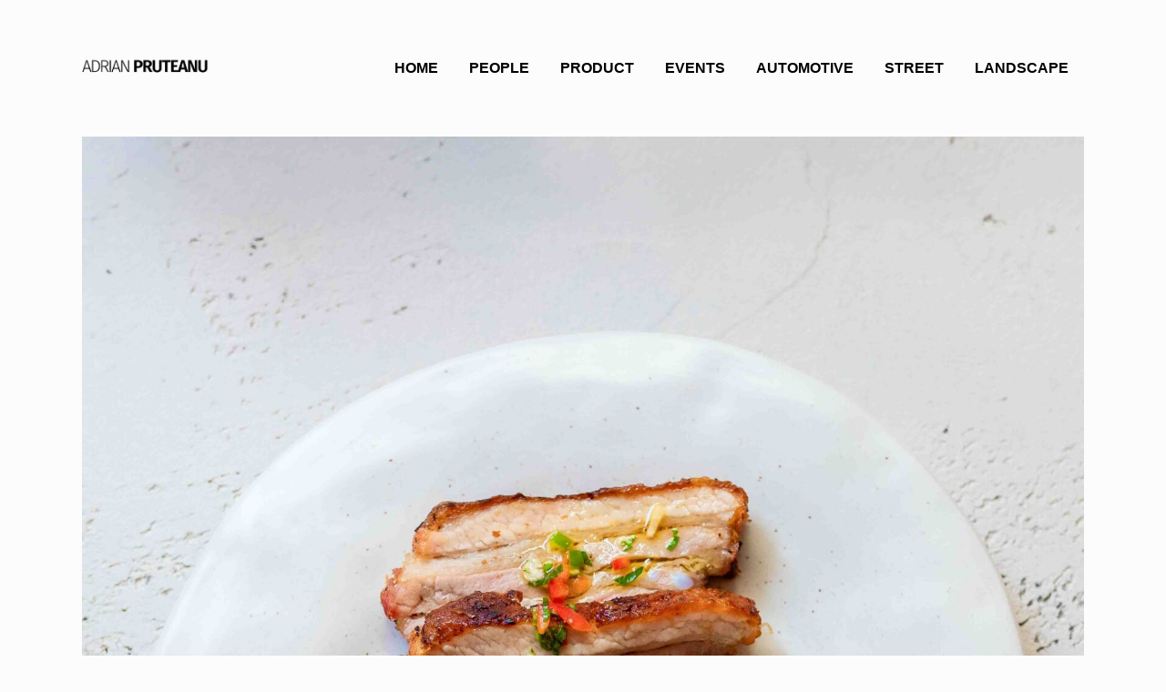

--- FILE ---
content_type: text/html; charset=UTF-8
request_url: https://adrianpruteanu.ro/portfolio-category/detalii/
body_size: 10104
content:
<!DOCTYPE html>
<html lang="en-US">
<head>
	<meta charset="UTF-8" />
	
				<meta name="viewport" content="width=device-width,initial-scale=1,user-scalable=no">
		
	<link rel="profile" href="http://gmpg.org/xfn/11" />
	<link rel="pingback" href="https://adrianpruteanu.ro/xmlrpc.php" />

	<title>Adrian Pruteanu | </title>
<meta name='robots' content='noindex, nofollow' />
<link rel="alternate" type="application/rss+xml" title="Adrian Pruteanu &raquo; Feed" href="https://adrianpruteanu.ro/feed/" />
<link rel="alternate" type="application/rss+xml" title="Adrian Pruteanu &raquo; Comments Feed" href="https://adrianpruteanu.ro/comments/feed/" />
<link rel="alternate" type="application/rss+xml" title="Adrian Pruteanu &raquo; Detalii Portfolio Category Feed" href="https://adrianpruteanu.ro/portfolio-category/detalii/feed/" />
<script type="text/javascript">
/* <![CDATA[ */
window._wpemojiSettings = {"baseUrl":"https:\/\/s.w.org\/images\/core\/emoji\/15.0.3\/72x72\/","ext":".png","svgUrl":"https:\/\/s.w.org\/images\/core\/emoji\/15.0.3\/svg\/","svgExt":".svg","source":{"concatemoji":"https:\/\/adrianpruteanu.ro\/wp-includes\/js\/wp-emoji-release.min.js?ver=6.6.4"}};
/*! This file is auto-generated */
!function(i,n){var o,s,e;function c(e){try{var t={supportTests:e,timestamp:(new Date).valueOf()};sessionStorage.setItem(o,JSON.stringify(t))}catch(e){}}function p(e,t,n){e.clearRect(0,0,e.canvas.width,e.canvas.height),e.fillText(t,0,0);var t=new Uint32Array(e.getImageData(0,0,e.canvas.width,e.canvas.height).data),r=(e.clearRect(0,0,e.canvas.width,e.canvas.height),e.fillText(n,0,0),new Uint32Array(e.getImageData(0,0,e.canvas.width,e.canvas.height).data));return t.every(function(e,t){return e===r[t]})}function u(e,t,n){switch(t){case"flag":return n(e,"\ud83c\udff3\ufe0f\u200d\u26a7\ufe0f","\ud83c\udff3\ufe0f\u200b\u26a7\ufe0f")?!1:!n(e,"\ud83c\uddfa\ud83c\uddf3","\ud83c\uddfa\u200b\ud83c\uddf3")&&!n(e,"\ud83c\udff4\udb40\udc67\udb40\udc62\udb40\udc65\udb40\udc6e\udb40\udc67\udb40\udc7f","\ud83c\udff4\u200b\udb40\udc67\u200b\udb40\udc62\u200b\udb40\udc65\u200b\udb40\udc6e\u200b\udb40\udc67\u200b\udb40\udc7f");case"emoji":return!n(e,"\ud83d\udc26\u200d\u2b1b","\ud83d\udc26\u200b\u2b1b")}return!1}function f(e,t,n){var r="undefined"!=typeof WorkerGlobalScope&&self instanceof WorkerGlobalScope?new OffscreenCanvas(300,150):i.createElement("canvas"),a=r.getContext("2d",{willReadFrequently:!0}),o=(a.textBaseline="top",a.font="600 32px Arial",{});return e.forEach(function(e){o[e]=t(a,e,n)}),o}function t(e){var t=i.createElement("script");t.src=e,t.defer=!0,i.head.appendChild(t)}"undefined"!=typeof Promise&&(o="wpEmojiSettingsSupports",s=["flag","emoji"],n.supports={everything:!0,everythingExceptFlag:!0},e=new Promise(function(e){i.addEventListener("DOMContentLoaded",e,{once:!0})}),new Promise(function(t){var n=function(){try{var e=JSON.parse(sessionStorage.getItem(o));if("object"==typeof e&&"number"==typeof e.timestamp&&(new Date).valueOf()<e.timestamp+604800&&"object"==typeof e.supportTests)return e.supportTests}catch(e){}return null}();if(!n){if("undefined"!=typeof Worker&&"undefined"!=typeof OffscreenCanvas&&"undefined"!=typeof URL&&URL.createObjectURL&&"undefined"!=typeof Blob)try{var e="postMessage("+f.toString()+"("+[JSON.stringify(s),u.toString(),p.toString()].join(",")+"));",r=new Blob([e],{type:"text/javascript"}),a=new Worker(URL.createObjectURL(r),{name:"wpTestEmojiSupports"});return void(a.onmessage=function(e){c(n=e.data),a.terminate(),t(n)})}catch(e){}c(n=f(s,u,p))}t(n)}).then(function(e){for(var t in e)n.supports[t]=e[t],n.supports.everything=n.supports.everything&&n.supports[t],"flag"!==t&&(n.supports.everythingExceptFlag=n.supports.everythingExceptFlag&&n.supports[t]);n.supports.everythingExceptFlag=n.supports.everythingExceptFlag&&!n.supports.flag,n.DOMReady=!1,n.readyCallback=function(){n.DOMReady=!0}}).then(function(){return e}).then(function(){var e;n.supports.everything||(n.readyCallback(),(e=n.source||{}).concatemoji?t(e.concatemoji):e.wpemoji&&e.twemoji&&(t(e.twemoji),t(e.wpemoji)))}))}((window,document),window._wpemojiSettings);
/* ]]> */
</script>
<style id='wp-emoji-styles-inline-css' type='text/css'>

	img.wp-smiley, img.emoji {
		display: inline !important;
		border: none !important;
		box-shadow: none !important;
		height: 1em !important;
		width: 1em !important;
		margin: 0 0.07em !important;
		vertical-align: -0.1em !important;
		background: none !important;
		padding: 0 !important;
	}
</style>
<link rel='stylesheet' id='wp-block-library-css' href='https://adrianpruteanu.ro/wp-includes/css/dist/block-library/style.min.css?ver=6.6.4' type='text/css' media='all' />
<style id='classic-theme-styles-inline-css' type='text/css'>
/*! This file is auto-generated */
.wp-block-button__link{color:#fff;background-color:#32373c;border-radius:9999px;box-shadow:none;text-decoration:none;padding:calc(.667em + 2px) calc(1.333em + 2px);font-size:1.125em}.wp-block-file__button{background:#32373c;color:#fff;text-decoration:none}
</style>
<style id='global-styles-inline-css' type='text/css'>
:root{--wp--preset--aspect-ratio--square: 1;--wp--preset--aspect-ratio--4-3: 4/3;--wp--preset--aspect-ratio--3-4: 3/4;--wp--preset--aspect-ratio--3-2: 3/2;--wp--preset--aspect-ratio--2-3: 2/3;--wp--preset--aspect-ratio--16-9: 16/9;--wp--preset--aspect-ratio--9-16: 9/16;--wp--preset--color--black: #000000;--wp--preset--color--cyan-bluish-gray: #abb8c3;--wp--preset--color--white: #ffffff;--wp--preset--color--pale-pink: #f78da7;--wp--preset--color--vivid-red: #cf2e2e;--wp--preset--color--luminous-vivid-orange: #ff6900;--wp--preset--color--luminous-vivid-amber: #fcb900;--wp--preset--color--light-green-cyan: #7bdcb5;--wp--preset--color--vivid-green-cyan: #00d084;--wp--preset--color--pale-cyan-blue: #8ed1fc;--wp--preset--color--vivid-cyan-blue: #0693e3;--wp--preset--color--vivid-purple: #9b51e0;--wp--preset--gradient--vivid-cyan-blue-to-vivid-purple: linear-gradient(135deg,rgba(6,147,227,1) 0%,rgb(155,81,224) 100%);--wp--preset--gradient--light-green-cyan-to-vivid-green-cyan: linear-gradient(135deg,rgb(122,220,180) 0%,rgb(0,208,130) 100%);--wp--preset--gradient--luminous-vivid-amber-to-luminous-vivid-orange: linear-gradient(135deg,rgba(252,185,0,1) 0%,rgba(255,105,0,1) 100%);--wp--preset--gradient--luminous-vivid-orange-to-vivid-red: linear-gradient(135deg,rgba(255,105,0,1) 0%,rgb(207,46,46) 100%);--wp--preset--gradient--very-light-gray-to-cyan-bluish-gray: linear-gradient(135deg,rgb(238,238,238) 0%,rgb(169,184,195) 100%);--wp--preset--gradient--cool-to-warm-spectrum: linear-gradient(135deg,rgb(74,234,220) 0%,rgb(151,120,209) 20%,rgb(207,42,186) 40%,rgb(238,44,130) 60%,rgb(251,105,98) 80%,rgb(254,248,76) 100%);--wp--preset--gradient--blush-light-purple: linear-gradient(135deg,rgb(255,206,236) 0%,rgb(152,150,240) 100%);--wp--preset--gradient--blush-bordeaux: linear-gradient(135deg,rgb(254,205,165) 0%,rgb(254,45,45) 50%,rgb(107,0,62) 100%);--wp--preset--gradient--luminous-dusk: linear-gradient(135deg,rgb(255,203,112) 0%,rgb(199,81,192) 50%,rgb(65,88,208) 100%);--wp--preset--gradient--pale-ocean: linear-gradient(135deg,rgb(255,245,203) 0%,rgb(182,227,212) 50%,rgb(51,167,181) 100%);--wp--preset--gradient--electric-grass: linear-gradient(135deg,rgb(202,248,128) 0%,rgb(113,206,126) 100%);--wp--preset--gradient--midnight: linear-gradient(135deg,rgb(2,3,129) 0%,rgb(40,116,252) 100%);--wp--preset--font-size--small: 13px;--wp--preset--font-size--medium: 20px;--wp--preset--font-size--large: 36px;--wp--preset--font-size--x-large: 42px;--wp--preset--spacing--20: 0.44rem;--wp--preset--spacing--30: 0.67rem;--wp--preset--spacing--40: 1rem;--wp--preset--spacing--50: 1.5rem;--wp--preset--spacing--60: 2.25rem;--wp--preset--spacing--70: 3.38rem;--wp--preset--spacing--80: 5.06rem;--wp--preset--shadow--natural: 6px 6px 9px rgba(0, 0, 0, 0.2);--wp--preset--shadow--deep: 12px 12px 50px rgba(0, 0, 0, 0.4);--wp--preset--shadow--sharp: 6px 6px 0px rgba(0, 0, 0, 0.2);--wp--preset--shadow--outlined: 6px 6px 0px -3px rgba(255, 255, 255, 1), 6px 6px rgba(0, 0, 0, 1);--wp--preset--shadow--crisp: 6px 6px 0px rgba(0, 0, 0, 1);}:where(.is-layout-flex){gap: 0.5em;}:where(.is-layout-grid){gap: 0.5em;}body .is-layout-flex{display: flex;}.is-layout-flex{flex-wrap: wrap;align-items: center;}.is-layout-flex > :is(*, div){margin: 0;}body .is-layout-grid{display: grid;}.is-layout-grid > :is(*, div){margin: 0;}:where(.wp-block-columns.is-layout-flex){gap: 2em;}:where(.wp-block-columns.is-layout-grid){gap: 2em;}:where(.wp-block-post-template.is-layout-flex){gap: 1.25em;}:where(.wp-block-post-template.is-layout-grid){gap: 1.25em;}.has-black-color{color: var(--wp--preset--color--black) !important;}.has-cyan-bluish-gray-color{color: var(--wp--preset--color--cyan-bluish-gray) !important;}.has-white-color{color: var(--wp--preset--color--white) !important;}.has-pale-pink-color{color: var(--wp--preset--color--pale-pink) !important;}.has-vivid-red-color{color: var(--wp--preset--color--vivid-red) !important;}.has-luminous-vivid-orange-color{color: var(--wp--preset--color--luminous-vivid-orange) !important;}.has-luminous-vivid-amber-color{color: var(--wp--preset--color--luminous-vivid-amber) !important;}.has-light-green-cyan-color{color: var(--wp--preset--color--light-green-cyan) !important;}.has-vivid-green-cyan-color{color: var(--wp--preset--color--vivid-green-cyan) !important;}.has-pale-cyan-blue-color{color: var(--wp--preset--color--pale-cyan-blue) !important;}.has-vivid-cyan-blue-color{color: var(--wp--preset--color--vivid-cyan-blue) !important;}.has-vivid-purple-color{color: var(--wp--preset--color--vivid-purple) !important;}.has-black-background-color{background-color: var(--wp--preset--color--black) !important;}.has-cyan-bluish-gray-background-color{background-color: var(--wp--preset--color--cyan-bluish-gray) !important;}.has-white-background-color{background-color: var(--wp--preset--color--white) !important;}.has-pale-pink-background-color{background-color: var(--wp--preset--color--pale-pink) !important;}.has-vivid-red-background-color{background-color: var(--wp--preset--color--vivid-red) !important;}.has-luminous-vivid-orange-background-color{background-color: var(--wp--preset--color--luminous-vivid-orange) !important;}.has-luminous-vivid-amber-background-color{background-color: var(--wp--preset--color--luminous-vivid-amber) !important;}.has-light-green-cyan-background-color{background-color: var(--wp--preset--color--light-green-cyan) !important;}.has-vivid-green-cyan-background-color{background-color: var(--wp--preset--color--vivid-green-cyan) !important;}.has-pale-cyan-blue-background-color{background-color: var(--wp--preset--color--pale-cyan-blue) !important;}.has-vivid-cyan-blue-background-color{background-color: var(--wp--preset--color--vivid-cyan-blue) !important;}.has-vivid-purple-background-color{background-color: var(--wp--preset--color--vivid-purple) !important;}.has-black-border-color{border-color: var(--wp--preset--color--black) !important;}.has-cyan-bluish-gray-border-color{border-color: var(--wp--preset--color--cyan-bluish-gray) !important;}.has-white-border-color{border-color: var(--wp--preset--color--white) !important;}.has-pale-pink-border-color{border-color: var(--wp--preset--color--pale-pink) !important;}.has-vivid-red-border-color{border-color: var(--wp--preset--color--vivid-red) !important;}.has-luminous-vivid-orange-border-color{border-color: var(--wp--preset--color--luminous-vivid-orange) !important;}.has-luminous-vivid-amber-border-color{border-color: var(--wp--preset--color--luminous-vivid-amber) !important;}.has-light-green-cyan-border-color{border-color: var(--wp--preset--color--light-green-cyan) !important;}.has-vivid-green-cyan-border-color{border-color: var(--wp--preset--color--vivid-green-cyan) !important;}.has-pale-cyan-blue-border-color{border-color: var(--wp--preset--color--pale-cyan-blue) !important;}.has-vivid-cyan-blue-border-color{border-color: var(--wp--preset--color--vivid-cyan-blue) !important;}.has-vivid-purple-border-color{border-color: var(--wp--preset--color--vivid-purple) !important;}.has-vivid-cyan-blue-to-vivid-purple-gradient-background{background: var(--wp--preset--gradient--vivid-cyan-blue-to-vivid-purple) !important;}.has-light-green-cyan-to-vivid-green-cyan-gradient-background{background: var(--wp--preset--gradient--light-green-cyan-to-vivid-green-cyan) !important;}.has-luminous-vivid-amber-to-luminous-vivid-orange-gradient-background{background: var(--wp--preset--gradient--luminous-vivid-amber-to-luminous-vivid-orange) !important;}.has-luminous-vivid-orange-to-vivid-red-gradient-background{background: var(--wp--preset--gradient--luminous-vivid-orange-to-vivid-red) !important;}.has-very-light-gray-to-cyan-bluish-gray-gradient-background{background: var(--wp--preset--gradient--very-light-gray-to-cyan-bluish-gray) !important;}.has-cool-to-warm-spectrum-gradient-background{background: var(--wp--preset--gradient--cool-to-warm-spectrum) !important;}.has-blush-light-purple-gradient-background{background: var(--wp--preset--gradient--blush-light-purple) !important;}.has-blush-bordeaux-gradient-background{background: var(--wp--preset--gradient--blush-bordeaux) !important;}.has-luminous-dusk-gradient-background{background: var(--wp--preset--gradient--luminous-dusk) !important;}.has-pale-ocean-gradient-background{background: var(--wp--preset--gradient--pale-ocean) !important;}.has-electric-grass-gradient-background{background: var(--wp--preset--gradient--electric-grass) !important;}.has-midnight-gradient-background{background: var(--wp--preset--gradient--midnight) !important;}.has-small-font-size{font-size: var(--wp--preset--font-size--small) !important;}.has-medium-font-size{font-size: var(--wp--preset--font-size--medium) !important;}.has-large-font-size{font-size: var(--wp--preset--font-size--large) !important;}.has-x-large-font-size{font-size: var(--wp--preset--font-size--x-large) !important;}
:where(.wp-block-post-template.is-layout-flex){gap: 1.25em;}:where(.wp-block-post-template.is-layout-grid){gap: 1.25em;}
:where(.wp-block-columns.is-layout-flex){gap: 2em;}:where(.wp-block-columns.is-layout-grid){gap: 2em;}
:root :where(.wp-block-pullquote){font-size: 1.5em;line-height: 1.6;}
</style>
<link rel='stylesheet' id='mediaelement-css' href='https://adrianpruteanu.ro/wp-includes/js/mediaelement/mediaelementplayer-legacy.min.css?ver=4.2.17' type='text/css' media='all' />
<link rel='stylesheet' id='wp-mediaelement-css' href='https://adrianpruteanu.ro/wp-includes/js/mediaelement/wp-mediaelement.min.css?ver=6.6.4' type='text/css' media='all' />
<link rel='stylesheet' id='bridge-default-style-css' href='https://adrianpruteanu.ro/wp-content/themes/bridge/style.css?ver=6.6.4' type='text/css' media='all' />
<link rel='stylesheet' id='bridge-qode-font_awesome-css' href='https://adrianpruteanu.ro/wp-content/themes/bridge/css/font-awesome/css/font-awesome.min.css?ver=6.6.4' type='text/css' media='all' />
<link rel='stylesheet' id='bridge-qode-font_elegant-css' href='https://adrianpruteanu.ro/wp-content/themes/bridge/css/elegant-icons/style.min.css?ver=6.6.4' type='text/css' media='all' />
<link rel='stylesheet' id='bridge-qode-linea_icons-css' href='https://adrianpruteanu.ro/wp-content/themes/bridge/css/linea-icons/style.css?ver=6.6.4' type='text/css' media='all' />
<link rel='stylesheet' id='bridge-qode-dripicons-css' href='https://adrianpruteanu.ro/wp-content/themes/bridge/css/dripicons/dripicons.css?ver=6.6.4' type='text/css' media='all' />
<link rel='stylesheet' id='bridge-stylesheet-css' href='https://adrianpruteanu.ro/wp-content/themes/bridge/css/stylesheet.min.css?ver=6.6.4' type='text/css' media='all' />
<style id='bridge-stylesheet-inline-css' type='text/css'>
   .archive.disabled_footer_top .footer_top_holder, .archive.disabled_footer_bottom .footer_bottom_holder { display: none;}


</style>
<link rel='stylesheet' id='bridge-print-css' href='https://adrianpruteanu.ro/wp-content/themes/bridge/css/print.css?ver=6.6.4' type='text/css' media='all' />
<link rel='stylesheet' id='bridge-style-dynamic-css' href='https://adrianpruteanu.ro/wp-content/themes/bridge/css/style_dynamic.css?ver=1728588220' type='text/css' media='all' />
<link rel='stylesheet' id='bridge-responsive-css' href='https://adrianpruteanu.ro/wp-content/themes/bridge/css/responsive.min.css?ver=6.6.4' type='text/css' media='all' />
<link rel='stylesheet' id='bridge-style-dynamic-responsive-css' href='https://adrianpruteanu.ro/wp-content/themes/bridge/css/style_dynamic_responsive.css?ver=1728588220' type='text/css' media='all' />
<style id='bridge-style-dynamic-responsive-inline-css' type='text/css'>
.touch .popup_menu_holder_outer{
display: none;
}

.touch .popup_menu_opened .popup_menu_holder_outer{
display: block;
}

.cover_boxes ul li .box .box_content { top: 0; }
.cover_boxes ul li .box .qbutton { margin-top: 18px; }

.drop_down .second .inner .widget {
padding-bottom: 13px;
}

.drop_down .second .inner .widget a{
padding: 0px !important;
}

.footer_top {
padding: 0px;
}

.footer_top > .container > .container_inner {
padding-top: 52px;
padding-bottom: 52px;
border-top: 1px solid #d6d6d6;
}

.footer_top .two_columns_50_50>.column2 {
text-align: right;
}

.projects_holder article span.text_holder {
background-color: rgba(255,255,255,0.4);
}

.google_map_holder {
width: 1100px;
margin: 0 auto 55px;
}

.blog_holder.masonry article.format-standard .post_text .post_text_inner, .blog_holder.masonry article.format-gallery .post_text .post_text_inner, .blog_holder.masonry article.format-audio .post_text .post_text_inner, .blog_holder.masonry article.format-video .post_text .post_text_inner {
padding-left: 0;
}

.projects_holder article .portfolio_description .project_category, .projects_holder.hover_text article .project_category {
display: none;
}

blockquote h5 {
font-size: 15px;
font-weight: 300;
}

.q_circles_holder .q_circle_inner2:hover, .blog_holder article.format-link .post_text:hover .post_text_inner, .blog_holder article.format-quote .post_text:hover .post_text_inner {
background-color: #f0f0f0 !important;
border-color: #f0f0f0 !important;
}
.blog_holder.blog_single article.format-link .post_text:hover .post_text_inner, .blog_holder.blog_single article.format-quote .post_text:hover .post_text_inner{
background-color:#FCFCFC !important;
}
.blog_single.blog_holder article.format-link .post_text .post_text_inner,
 .blog_single.blog_holder article.format-quote .post_text .post_text_inner{
background-color:#FCFCFC;
}
.social_share_dropdown ul {
background-color: #c0c0c0;
}

.social_share_dropdown .inner_arrow {
border-color: transparent transparent #c0c0c0 transparent;
}

article.format-quote .post_text p a, article.format-link .post_text p a {
font-size: 15px;
line-height: 26px;
color: #000000;
}

.blog_holder article.format-quote .post_text .post_title p,
 .blog_holder article.format-link .post_text .post_title p{
font-size: 15px;
}

.blog_holder article.format-quote .post_text .quote_author {
font-size: 15px;
}

.blog_holder article.format-quote .post_text:hover p a, .blog_holder article.format-link .post_text:hover p a, .blog_holder.blog_single article.format-quote .post_text:hover p, .blog_holder.blog_single article.format-link .post_text:hover p {
color: #000000;
}

.blog_holder article .post_info, .blog_holder article.format-quote .post_text:hover .post_info, .blog_holder article.format-link .post_text:hover .post_info, .blog_holder.blog_singl article.format-quote .post_text:hover .post_info, .blog_holder.blog_singl article.format-link .post_text:hover .post_info {
color: #000000;
}
.blog_holder article.format-quote .post_text:hover a.post_comments, .blog_holder article.format-link .post_text:hover a.post_comments, .blog_holder article.format-quote .post_text:hover .quote_author {
color: #bebebe;
}

.blog_holder article.format-quote .post_text:hover i.qoute_mark, .blog_holder article.format-link .post_text:hover i.link_mark {
color: #c0c0c0;
}

.blog_holder article .post_info a, .blog_holder article.format-quote .post_text .post_info a, .blog_holder article.format-quote .post_text:hover .post_info a,
.blog_holder article.format-link .post_text .post_info a, .blog_holder article.format-link .post_text:hover .post_info a,
.blog_holder.blog_single article .post_text:hover .blog_like span {
color: #000000;
}

nav.mobile_menu ul li a, nav.mobile_menu ul li  {
text-transform: uppercase;
}

.portfolio_gallery a .gallery_text_inner {
display:none;
}

nav.main_menu > ul > li > a {
  color: #000000;
  font-size: 16px;
  font-weight: 700;
  letter-spacing: 0px;
}

</style>
<script type="text/javascript" src="https://adrianpruteanu.ro/wp-includes/js/jquery/jquery.min.js?ver=3.7.1" id="jquery-core-js"></script>
<script type="text/javascript" src="https://adrianpruteanu.ro/wp-includes/js/jquery/jquery-migrate.min.js?ver=3.4.1" id="jquery-migrate-js"></script>
<link rel="https://api.w.org/" href="https://adrianpruteanu.ro/wp-json/" /><link rel="EditURI" type="application/rsd+xml" title="RSD" href="https://adrianpruteanu.ro/xmlrpc.php?rsd" />
<meta name="generator" content="WordPress 6.6.4" />
<link rel="icon" href="https://adrianpruteanu.ro/wp-content/uploads/2023/12/cropped-logo_name_1_1_5x-32x32.png" sizes="32x32" />
<link rel="icon" href="https://adrianpruteanu.ro/wp-content/uploads/2023/12/cropped-logo_name_1_1_5x-192x192.png" sizes="192x192" />
<link rel="apple-touch-icon" href="https://adrianpruteanu.ro/wp-content/uploads/2023/12/cropped-logo_name_1_1_5x-180x180.png" />
<meta name="msapplication-TileImage" content="https://adrianpruteanu.ro/wp-content/uploads/2023/12/cropped-logo_name_1_1_5x-270x270.png" />
</head>

<body class="archive tax-portfolio_category term-detalii term-299 bridge-core-1.0.4  qode-title-hidden qode-theme-ver-18.0.8 qode-theme-bridge disabled_footer_bottom qode_header_in_grid" itemscope itemtype="http://schema.org/WebPage">


<div class="wrapper">
	<div class="wrapper_inner">

    
		<!-- Google Analytics start -->
				<!-- Google Analytics end -->

		
	<header class=" scroll_header_top_area  regular page_header">
    <div class="header_inner clearfix">
                <div class="header_top_bottom_holder">
            
            <div class="header_bottom clearfix" style='' >
                                <div class="container">
                    <div class="container_inner clearfix">
                                                    
                            <div class="header_inner_left">
                                									<div class="mobile_menu_button">
		<span>
			<i class="qode_icon_font_awesome fa fa-bars " ></i>		</span>
	</div>
                                <div class="logo_wrapper" >
	<div class="q_logo">
		<a itemprop="url" href="https://adrianpruteanu.ro/" >
             <img itemprop="image" class="normal" src="https://adrianpruteanu.ro/wp-content/uploads/2023/12/logo_name_1_1_5x.png" alt="Logo"> 			 <img itemprop="image" class="light" src="https://adrianpruteanu.ro/wp-content/themes/bridge/img/logo.png" alt="Logo"/> 			 <img itemprop="image" class="dark" src="https://adrianpruteanu.ro/wp-content/themes/bridge/img/logo_black.png" alt="Logo"/> 			 <img itemprop="image" class="sticky" src="https://adrianpruteanu.ro/wp-content/themes/bridge/img/logo_black.png" alt="Logo"/> 			 <img itemprop="image" class="mobile" src="https://adrianpruteanu.ro/wp-content/uploads/2023/12/logo_name_1_1_5x.png" alt="Logo"/> 					</a>
	</div>
	</div>                                                            </div>
                                                                    <div class="header_inner_right">
                                        <div class="side_menu_button_wrapper right">
                                                                                                                                    <div class="side_menu_button">
                                                                                                                                                                                            </div>
                                        </div>
                                    </div>
                                
                                
                                <nav class="main_menu drop_down right">
                                    <ul id="menu-main-menu" class=""><li id="nav-menu-item-17129" class="menu-item menu-item-type-custom menu-item-object-custom menu-item-home  narrow"><a href="https://adrianpruteanu.ro" class=""><i class="menu_icon blank fa"></i><span>Home</span><span class="plus"></span></a></li>
<li id="nav-menu-item-17134" class="menu-item menu-item-type-post_type menu-item-object-page  narrow"><a href="https://adrianpruteanu.ro/people/" class=""><i class="menu_icon blank fa"></i><span>People</span><span class="plus"></span></a></li>
<li id="nav-menu-item-18146" class="menu-item menu-item-type-post_type menu-item-object-page  narrow"><a href="https://adrianpruteanu.ro/product/" class=""><i class="menu_icon blank fa"></i><span>Product</span><span class="plus"></span></a></li>
<li id="nav-menu-item-17130" class="menu-item menu-item-type-post_type menu-item-object-page  narrow"><a href="https://adrianpruteanu.ro/events/" class=""><i class="menu_icon blank fa"></i><span>Events</span><span class="plus"></span></a></li>
<li id="nav-menu-item-17133" class="menu-item menu-item-type-post_type menu-item-object-page  narrow"><a href="https://adrianpruteanu.ro/automotive/" class=""><i class="menu_icon blank fa"></i><span>Automotive</span><span class="plus"></span></a></li>
<li id="nav-menu-item-17132" class="menu-item menu-item-type-post_type menu-item-object-page  narrow"><a href="https://adrianpruteanu.ro/street/" class=""><i class="menu_icon blank fa"></i><span>Street</span><span class="plus"></span></a></li>
<li id="nav-menu-item-17131" class="menu-item menu-item-type-post_type menu-item-object-page  narrow"><a href="https://adrianpruteanu.ro/landscape/" class=""><i class="menu_icon blank fa"></i><span>Landscape</span><span class="plus"></span></a></li>
</ul>                                </nav>
                                							    <nav class="mobile_menu">
	<ul id="menu-main-menu-1" class=""><li id="mobile-menu-item-17129" class="menu-item menu-item-type-custom menu-item-object-custom menu-item-home "><a href="https://adrianpruteanu.ro" class=""><span>Home</span></a><span class="mobile_arrow"><i class="fa fa-angle-right"></i><i class="fa fa-angle-down"></i></span></li>
<li id="mobile-menu-item-17134" class="menu-item menu-item-type-post_type menu-item-object-page "><a href="https://adrianpruteanu.ro/people/" class=""><span>People</span></a><span class="mobile_arrow"><i class="fa fa-angle-right"></i><i class="fa fa-angle-down"></i></span></li>
<li id="mobile-menu-item-18146" class="menu-item menu-item-type-post_type menu-item-object-page "><a href="https://adrianpruteanu.ro/product/" class=""><span>Product</span></a><span class="mobile_arrow"><i class="fa fa-angle-right"></i><i class="fa fa-angle-down"></i></span></li>
<li id="mobile-menu-item-17130" class="menu-item menu-item-type-post_type menu-item-object-page "><a href="https://adrianpruteanu.ro/events/" class=""><span>Events</span></a><span class="mobile_arrow"><i class="fa fa-angle-right"></i><i class="fa fa-angle-down"></i></span></li>
<li id="mobile-menu-item-17133" class="menu-item menu-item-type-post_type menu-item-object-page "><a href="https://adrianpruteanu.ro/automotive/" class=""><span>Automotive</span></a><span class="mobile_arrow"><i class="fa fa-angle-right"></i><i class="fa fa-angle-down"></i></span></li>
<li id="mobile-menu-item-17132" class="menu-item menu-item-type-post_type menu-item-object-page "><a href="https://adrianpruteanu.ro/street/" class=""><span>Street</span></a><span class="mobile_arrow"><i class="fa fa-angle-right"></i><i class="fa fa-angle-down"></i></span></li>
<li id="mobile-menu-item-17131" class="menu-item menu-item-type-post_type menu-item-object-page "><a href="https://adrianpruteanu.ro/landscape/" class=""><span>Landscape</span></a><span class="mobile_arrow"><i class="fa fa-angle-right"></i><i class="fa fa-angle-down"></i></span></li>
</ul></nav>                                                                                        </div>
                    </div>
                                    </div>
            </div>
        </div>
</header>	
	
    
    
    <div class="content content_top_margin_none">
        <div class="content_inner  ">
    
	
				<div class="container">
            			<div class="container_inner default_template_holder clearfix">
									<div class="blog_holder blog_large_image">

	
    <!--if template name is defined than it is used our template and we can use query '$blog_query'-->
    
        <!--otherwise it is archive or category page and we don't have query-->
                    		<article id="post-17957" class="post-17957 portfolio_page type-portfolio_page status-publish has-post-thumbnail hentry portfolio_category-detalii">
			<div class="post_content_holder">
									<div class="post_image">
						<a itemprop="url" href="https://adrianpruteanu.ro/portfolio_page/food/" title="Food">
							<img width="2048" height="2560" src="https://adrianpruteanu.ro/wp-content/uploads/2023/12/IMG_0652-Edit-2-scaled.jpg" class="attachment-full size-full wp-post-image" alt="" decoding="async" fetchpriority="high" srcset="https://adrianpruteanu.ro/wp-content/uploads/2023/12/IMG_0652-Edit-2-scaled.jpg 2048w, https://adrianpruteanu.ro/wp-content/uploads/2023/12/IMG_0652-Edit-2-240x300.jpg 240w, https://adrianpruteanu.ro/wp-content/uploads/2023/12/IMG_0652-Edit-2-819x1024.jpg 819w, https://adrianpruteanu.ro/wp-content/uploads/2023/12/IMG_0652-Edit-2-768x960.jpg 768w, https://adrianpruteanu.ro/wp-content/uploads/2023/12/IMG_0652-Edit-2-1229x1536.jpg 1229w, https://adrianpruteanu.ro/wp-content/uploads/2023/12/IMG_0652-Edit-2-1638x2048.jpg 1638w, https://adrianpruteanu.ro/wp-content/uploads/2023/12/IMG_0652-Edit-2-700x875.jpg 700w" sizes="(max-width: 2048px) 100vw, 2048px" />						</a>
					</div>
								<div class="post_text">
					<div class="post_text_inner">
						<h2 itemprop="name" class="entry_title"><span itemprop="dateCreated" class="date entry_date updated">29 Dec<meta itemprop="interactionCount" content="UserComments: 0"/></span> <a itemprop="url" href="https://adrianpruteanu.ro/portfolio_page/food/" title="Food">Food</a></h2>
						<div class="post_info">
							<span class="time">Posted at 07:03h</span>
							in                                                             <span class="post_author">
                                    by                                    <a itemprop="author" class="post_author_link" href="https://adrianpruteanu.ro/author/adrian/">Adrian Pruteanu</a>
                                </span>
                            															<span class="dots"><i class="fa fa-square"></i></span><a itemprop="url" class="post_comments" href="https://adrianpruteanu.ro/portfolio_page/food/#respond" target="_self">0 Comments</a>
																							<span class="dots"><i class="fa fa-square"></i></span><div class="blog_like">
									<a  href="#" class="qode-like" id="qode-like-17957" title="Like this">0<span>  Likes</span></a>								</div>
																				</div>

                                                        <div class="post_more">
                                    <a itemprop="url" href="https://adrianpruteanu.ro/portfolio_page/food/" class="qbutton small">Read More</a>
                                </div>
                            					</div>
				</div>
			</div>
		</article>
		

                    		<article id="post-16791" class="post-16791 portfolio_page type-portfolio_page status-publish has-post-thumbnail hentry portfolio_category-detalii">
			<div class="post_content_holder">
									<div class="post_image">
						<a itemprop="url" href="https://adrianpruteanu.ro/portfolio_page/car-shooting-audi-a6-2012/" title="Car shooting &#8211; Audi A6 2012">
							<img width="1872" height="1248" src="https://adrianpruteanu.ro/wp-content/uploads/2019/06/IMG_7157-Edit-2.jpg" class="attachment-full size-full wp-post-image" alt="" decoding="async" srcset="https://adrianpruteanu.ro/wp-content/uploads/2019/06/IMG_7157-Edit-2.jpg 1872w, https://adrianpruteanu.ro/wp-content/uploads/2019/06/IMG_7157-Edit-2-300x200.jpg 300w, https://adrianpruteanu.ro/wp-content/uploads/2019/06/IMG_7157-Edit-2-768x512.jpg 768w, https://adrianpruteanu.ro/wp-content/uploads/2019/06/IMG_7157-Edit-2-1024x683.jpg 1024w, https://adrianpruteanu.ro/wp-content/uploads/2019/06/IMG_7157-Edit-2-700x467.jpg 700w" sizes="(max-width: 1872px) 100vw, 1872px" />						</a>
					</div>
								<div class="post_text">
					<div class="post_text_inner">
						<h2 itemprop="name" class="entry_title"><span itemprop="dateCreated" class="date entry_date updated">15 Jun<meta itemprop="interactionCount" content="UserComments: 0"/></span> <a itemprop="url" href="https://adrianpruteanu.ro/portfolio_page/car-shooting-audi-a6-2012/" title="Car shooting &#8211; Audi A6 2012">Car shooting &#8211; Audi A6 2012</a></h2>
						<div class="post_info">
							<span class="time">Posted at 14:16h</span>
							in                                                             <span class="post_author">
                                    by                                    <a itemprop="author" class="post_author_link" href="https://adrianpruteanu.ro/author/adrian/">Adrian Pruteanu</a>
                                </span>
                            															<span class="dots"><i class="fa fa-square"></i></span><a itemprop="url" class="post_comments" href="https://adrianpruteanu.ro/portfolio_page/car-shooting-audi-a6-2012/#respond" target="_self">0 Comments</a>
																							<span class="dots"><i class="fa fa-square"></i></span><div class="blog_like">
									<a  href="#" class="qode-like" id="qode-like-16791" title="Like this">0<span>  Likes</span></a>								</div>
																				</div>

                                                        <div class="post_more">
                                    <a itemprop="url" href="https://adrianpruteanu.ro/portfolio_page/car-shooting-audi-a6-2012/" class="qbutton small">Read More</a>
                                </div>
                            					</div>
				</div>
			</div>
		</article>
		

                                                                                                </div>
							</div>
            		</div>
				<div class="content_bottom" >
					</div>
				
	</div>
</div>



	<footer >
		<div class="footer_inner clearfix">
				<div class="footer_top_holder">
            			<div class="footer_top">
								<div class="container">
					<div class="container_inner">
																	<div class="two_columns_50_50 clearfix">
								<div class="column1 footer_col1">
									<div class="column_inner">
																			</div>
								</div>
								<div class="column2 footer_col2">
									<div class="column_inner">
										<div id="text-3" class="widget widget_text">			<div class="textwidget"><span class='q_social_icon_holder normal_social' data-color=#dbdbdb data-hover-color=#444444><a itemprop='url' href='https://www.instagram.com/adipruteanu/#' target='_blank' rel="noopener"><i class="qode_icon_font_awesome fa fa-instagram fa-lg simple_social" style="color: #dbdbdb;font-size: 21px;" ></i></a></span>

<span class='q_social_icon_holder normal_social' data-color=#dbdbdb data-hover-color=#444444><a itemprop='url' href='https://twitter.com/AdrianPruteanu1' target='_blank' rel="noopener"><i class="qode_icon_font_awesome fa fa-twitter fa-lg simple_social" style="color: #dbdbdb;font-size: 21px;" ></i></a></span>

<span class='q_social_icon_holder normal_social' data-color=#dbdbdb data-hover-color=#444444><a itemprop='url' href='https://www.linkedin.com/in/adrian-pruteanu-7776b6141/' target='_blank' rel="noopener"><i class="qode_icon_font_awesome fa fa-linkedin fa-lg simple_social" style="color: #dbdbdb;font-size: 21px;" ></i></a></span></div>
		</div>									</div>
								</div>
							</div>
															</div>
				</div>
							</div>
					</div>
							<div class="footer_bottom_holder">
                									<div class="footer_bottom">
							</div>
								</div>
				</div>
	</footer>
		
</div>
</div>
<script type="text/javascript" src="https://adrianpruteanu.ro/wp-includes/js/jquery/ui/core.min.js?ver=1.13.3" id="jquery-ui-core-js"></script>
<script type="text/javascript" src="https://adrianpruteanu.ro/wp-includes/js/jquery/ui/accordion.min.js?ver=1.13.3" id="jquery-ui-accordion-js"></script>
<script type="text/javascript" src="https://adrianpruteanu.ro/wp-includes/js/jquery/ui/menu.min.js?ver=1.13.3" id="jquery-ui-menu-js"></script>
<script type="text/javascript" src="https://adrianpruteanu.ro/wp-includes/js/dist/dom-ready.min.js?ver=f77871ff7694fffea381" id="wp-dom-ready-js"></script>
<script type="text/javascript" src="https://adrianpruteanu.ro/wp-includes/js/dist/hooks.min.js?ver=2810c76e705dd1a53b18" id="wp-hooks-js"></script>
<script type="text/javascript" src="https://adrianpruteanu.ro/wp-includes/js/dist/i18n.min.js?ver=5e580eb46a90c2b997e6" id="wp-i18n-js"></script>
<script type="text/javascript" id="wp-i18n-js-after">
/* <![CDATA[ */
wp.i18n.setLocaleData( { 'text direction\u0004ltr': [ 'ltr' ] } );
/* ]]> */
</script>
<script type="text/javascript" src="https://adrianpruteanu.ro/wp-includes/js/dist/a11y.min.js?ver=d90eebea464f6c09bfd5" id="wp-a11y-js"></script>
<script type="text/javascript" src="https://adrianpruteanu.ro/wp-includes/js/jquery/ui/autocomplete.min.js?ver=1.13.3" id="jquery-ui-autocomplete-js"></script>
<script type="text/javascript" src="https://adrianpruteanu.ro/wp-includes/js/jquery/ui/controlgroup.min.js?ver=1.13.3" id="jquery-ui-controlgroup-js"></script>
<script type="text/javascript" src="https://adrianpruteanu.ro/wp-includes/js/jquery/ui/checkboxradio.min.js?ver=1.13.3" id="jquery-ui-checkboxradio-js"></script>
<script type="text/javascript" src="https://adrianpruteanu.ro/wp-includes/js/jquery/ui/button.min.js?ver=1.13.3" id="jquery-ui-button-js"></script>
<script type="text/javascript" src="https://adrianpruteanu.ro/wp-includes/js/jquery/ui/datepicker.min.js?ver=1.13.3" id="jquery-ui-datepicker-js"></script>
<script type="text/javascript" id="jquery-ui-datepicker-js-after">
/* <![CDATA[ */
jQuery(function(jQuery){jQuery.datepicker.setDefaults({"closeText":"Close","currentText":"Today","monthNames":["January","February","March","April","May","June","July","August","September","October","November","December"],"monthNamesShort":["Jan","Feb","Mar","Apr","May","Jun","Jul","Aug","Sep","Oct","Nov","Dec"],"nextText":"Next","prevText":"Previous","dayNames":["Sunday","Monday","Tuesday","Wednesday","Thursday","Friday","Saturday"],"dayNamesShort":["Sun","Mon","Tue","Wed","Thu","Fri","Sat"],"dayNamesMin":["S","M","T","W","T","F","S"],"dateFormat":"MM d, yy","firstDay":1,"isRTL":false});});
/* ]]> */
</script>
<script type="text/javascript" src="https://adrianpruteanu.ro/wp-includes/js/jquery/ui/mouse.min.js?ver=1.13.3" id="jquery-ui-mouse-js"></script>
<script type="text/javascript" src="https://adrianpruteanu.ro/wp-includes/js/jquery/ui/resizable.min.js?ver=1.13.3" id="jquery-ui-resizable-js"></script>
<script type="text/javascript" src="https://adrianpruteanu.ro/wp-includes/js/jquery/ui/draggable.min.js?ver=1.13.3" id="jquery-ui-draggable-js"></script>
<script type="text/javascript" src="https://adrianpruteanu.ro/wp-includes/js/jquery/ui/dialog.min.js?ver=1.13.3" id="jquery-ui-dialog-js"></script>
<script type="text/javascript" src="https://adrianpruteanu.ro/wp-includes/js/jquery/ui/droppable.min.js?ver=1.13.3" id="jquery-ui-droppable-js"></script>
<script type="text/javascript" src="https://adrianpruteanu.ro/wp-includes/js/jquery/ui/progressbar.min.js?ver=1.13.3" id="jquery-ui-progressbar-js"></script>
<script type="text/javascript" src="https://adrianpruteanu.ro/wp-includes/js/jquery/ui/selectable.min.js?ver=1.13.3" id="jquery-ui-selectable-js"></script>
<script type="text/javascript" src="https://adrianpruteanu.ro/wp-includes/js/jquery/ui/sortable.min.js?ver=1.13.3" id="jquery-ui-sortable-js"></script>
<script type="text/javascript" src="https://adrianpruteanu.ro/wp-includes/js/jquery/ui/slider.min.js?ver=1.13.3" id="jquery-ui-slider-js"></script>
<script type="text/javascript" src="https://adrianpruteanu.ro/wp-includes/js/jquery/ui/spinner.min.js?ver=1.13.3" id="jquery-ui-spinner-js"></script>
<script type="text/javascript" src="https://adrianpruteanu.ro/wp-includes/js/jquery/ui/tooltip.min.js?ver=1.13.3" id="jquery-ui-tooltip-js"></script>
<script type="text/javascript" src="https://adrianpruteanu.ro/wp-includes/js/jquery/ui/tabs.min.js?ver=1.13.3" id="jquery-ui-tabs-js"></script>
<script type="text/javascript" src="https://adrianpruteanu.ro/wp-includes/js/jquery/ui/effect.min.js?ver=1.13.3" id="jquery-effects-core-js"></script>
<script type="text/javascript" src="https://adrianpruteanu.ro/wp-includes/js/jquery/ui/effect-blind.min.js?ver=1.13.3" id="jquery-effects-blind-js"></script>
<script type="text/javascript" src="https://adrianpruteanu.ro/wp-includes/js/jquery/ui/effect-bounce.min.js?ver=1.13.3" id="jquery-effects-bounce-js"></script>
<script type="text/javascript" src="https://adrianpruteanu.ro/wp-includes/js/jquery/ui/effect-clip.min.js?ver=1.13.3" id="jquery-effects-clip-js"></script>
<script type="text/javascript" src="https://adrianpruteanu.ro/wp-includes/js/jquery/ui/effect-drop.min.js?ver=1.13.3" id="jquery-effects-drop-js"></script>
<script type="text/javascript" src="https://adrianpruteanu.ro/wp-includes/js/jquery/ui/effect-explode.min.js?ver=1.13.3" id="jquery-effects-explode-js"></script>
<script type="text/javascript" src="https://adrianpruteanu.ro/wp-includes/js/jquery/ui/effect-fade.min.js?ver=1.13.3" id="jquery-effects-fade-js"></script>
<script type="text/javascript" src="https://adrianpruteanu.ro/wp-includes/js/jquery/ui/effect-fold.min.js?ver=1.13.3" id="jquery-effects-fold-js"></script>
<script type="text/javascript" src="https://adrianpruteanu.ro/wp-includes/js/jquery/ui/effect-highlight.min.js?ver=1.13.3" id="jquery-effects-highlight-js"></script>
<script type="text/javascript" src="https://adrianpruteanu.ro/wp-includes/js/jquery/ui/effect-pulsate.min.js?ver=1.13.3" id="jquery-effects-pulsate-js"></script>
<script type="text/javascript" src="https://adrianpruteanu.ro/wp-includes/js/jquery/ui/effect-size.min.js?ver=1.13.3" id="jquery-effects-size-js"></script>
<script type="text/javascript" src="https://adrianpruteanu.ro/wp-includes/js/jquery/ui/effect-scale.min.js?ver=1.13.3" id="jquery-effects-scale-js"></script>
<script type="text/javascript" src="https://adrianpruteanu.ro/wp-includes/js/jquery/ui/effect-shake.min.js?ver=1.13.3" id="jquery-effects-shake-js"></script>
<script type="text/javascript" src="https://adrianpruteanu.ro/wp-includes/js/jquery/ui/effect-slide.min.js?ver=1.13.3" id="jquery-effects-slide-js"></script>
<script type="text/javascript" src="https://adrianpruteanu.ro/wp-includes/js/jquery/ui/effect-transfer.min.js?ver=1.13.3" id="jquery-effects-transfer-js"></script>
<script type="text/javascript" src="https://adrianpruteanu.ro/wp-content/themes/bridge/js/plugins/doubletaptogo.js?ver=6.6.4" id="doubleTapToGo-js"></script>
<script type="text/javascript" src="https://adrianpruteanu.ro/wp-content/themes/bridge/js/plugins/modernizr.min.js?ver=6.6.4" id="modernizr-js"></script>
<script type="text/javascript" src="https://adrianpruteanu.ro/wp-content/themes/bridge/js/plugins/jquery.appear.js?ver=6.6.4" id="appear-js"></script>
<script type="text/javascript" src="https://adrianpruteanu.ro/wp-includes/js/hoverIntent.min.js?ver=1.10.2" id="hoverIntent-js"></script>
<script type="text/javascript" src="https://adrianpruteanu.ro/wp-content/themes/bridge/js/plugins/counter.js?ver=6.6.4" id="counter-js"></script>
<script type="text/javascript" src="https://adrianpruteanu.ro/wp-content/themes/bridge/js/plugins/easypiechart.js?ver=6.6.4" id="easyPieChart-js"></script>
<script type="text/javascript" src="https://adrianpruteanu.ro/wp-content/themes/bridge/js/plugins/mixitup.js?ver=6.6.4" id="mixItUp-js"></script>
<script type="text/javascript" src="https://adrianpruteanu.ro/wp-content/themes/bridge/js/plugins/jquery.prettyPhoto.js?ver=6.6.4" id="prettyphoto-js"></script>
<script type="text/javascript" src="https://adrianpruteanu.ro/wp-content/themes/bridge/js/plugins/jquery.fitvids.js?ver=6.6.4" id="fitvids-js"></script>
<script type="text/javascript" src="https://adrianpruteanu.ro/wp-content/themes/bridge/js/plugins/jquery.flexslider-min.js?ver=6.6.4" id="flexslider-js"></script>
<script type="text/javascript" id="mediaelement-core-js-before">
/* <![CDATA[ */
var mejsL10n = {"language":"en","strings":{"mejs.download-file":"Download File","mejs.install-flash":"You are using a browser that does not have Flash player enabled or installed. Please turn on your Flash player plugin or download the latest version from https:\/\/get.adobe.com\/flashplayer\/","mejs.fullscreen":"Fullscreen","mejs.play":"Play","mejs.pause":"Pause","mejs.time-slider":"Time Slider","mejs.time-help-text":"Use Left\/Right Arrow keys to advance one second, Up\/Down arrows to advance ten seconds.","mejs.live-broadcast":"Live Broadcast","mejs.volume-help-text":"Use Up\/Down Arrow keys to increase or decrease volume.","mejs.unmute":"Unmute","mejs.mute":"Mute","mejs.volume-slider":"Volume Slider","mejs.video-player":"Video Player","mejs.audio-player":"Audio Player","mejs.captions-subtitles":"Captions\/Subtitles","mejs.captions-chapters":"Chapters","mejs.none":"None","mejs.afrikaans":"Afrikaans","mejs.albanian":"Albanian","mejs.arabic":"Arabic","mejs.belarusian":"Belarusian","mejs.bulgarian":"Bulgarian","mejs.catalan":"Catalan","mejs.chinese":"Chinese","mejs.chinese-simplified":"Chinese (Simplified)","mejs.chinese-traditional":"Chinese (Traditional)","mejs.croatian":"Croatian","mejs.czech":"Czech","mejs.danish":"Danish","mejs.dutch":"Dutch","mejs.english":"English","mejs.estonian":"Estonian","mejs.filipino":"Filipino","mejs.finnish":"Finnish","mejs.french":"French","mejs.galician":"Galician","mejs.german":"German","mejs.greek":"Greek","mejs.haitian-creole":"Haitian Creole","mejs.hebrew":"Hebrew","mejs.hindi":"Hindi","mejs.hungarian":"Hungarian","mejs.icelandic":"Icelandic","mejs.indonesian":"Indonesian","mejs.irish":"Irish","mejs.italian":"Italian","mejs.japanese":"Japanese","mejs.korean":"Korean","mejs.latvian":"Latvian","mejs.lithuanian":"Lithuanian","mejs.macedonian":"Macedonian","mejs.malay":"Malay","mejs.maltese":"Maltese","mejs.norwegian":"Norwegian","mejs.persian":"Persian","mejs.polish":"Polish","mejs.portuguese":"Portuguese","mejs.romanian":"Romanian","mejs.russian":"Russian","mejs.serbian":"Serbian","mejs.slovak":"Slovak","mejs.slovenian":"Slovenian","mejs.spanish":"Spanish","mejs.swahili":"Swahili","mejs.swedish":"Swedish","mejs.tagalog":"Tagalog","mejs.thai":"Thai","mejs.turkish":"Turkish","mejs.ukrainian":"Ukrainian","mejs.vietnamese":"Vietnamese","mejs.welsh":"Welsh","mejs.yiddish":"Yiddish"}};
/* ]]> */
</script>
<script type="text/javascript" src="https://adrianpruteanu.ro/wp-includes/js/mediaelement/mediaelement-and-player.min.js?ver=4.2.17" id="mediaelement-core-js"></script>
<script type="text/javascript" src="https://adrianpruteanu.ro/wp-includes/js/mediaelement/mediaelement-migrate.min.js?ver=6.6.4" id="mediaelement-migrate-js"></script>
<script type="text/javascript" id="mediaelement-js-extra">
/* <![CDATA[ */
var _wpmejsSettings = {"pluginPath":"\/wp-includes\/js\/mediaelement\/","classPrefix":"mejs-","stretching":"responsive","audioShortcodeLibrary":"mediaelement","videoShortcodeLibrary":"mediaelement"};
/* ]]> */
</script>
<script type="text/javascript" src="https://adrianpruteanu.ro/wp-includes/js/mediaelement/wp-mediaelement.min.js?ver=6.6.4" id="wp-mediaelement-js"></script>
<script type="text/javascript" src="https://adrianpruteanu.ro/wp-content/themes/bridge/js/plugins/infinitescroll.min.js?ver=6.6.4" id="infiniteScroll-js"></script>
<script type="text/javascript" src="https://adrianpruteanu.ro/wp-content/themes/bridge/js/plugins/jquery.waitforimages.js?ver=6.6.4" id="waitforimages-js"></script>
<script type="text/javascript" src="https://adrianpruteanu.ro/wp-includes/js/jquery/jquery.form.min.js?ver=4.3.0" id="jquery-form-js"></script>
<script type="text/javascript" src="https://adrianpruteanu.ro/wp-content/themes/bridge/js/plugins/waypoints.min.js?ver=6.6.4" id="waypoints-js"></script>
<script type="text/javascript" src="https://adrianpruteanu.ro/wp-content/themes/bridge/js/plugins/jplayer.min.js?ver=6.6.4" id="jplayer-js"></script>
<script type="text/javascript" src="https://adrianpruteanu.ro/wp-content/themes/bridge/js/plugins/bootstrap.carousel.js?ver=6.6.4" id="bootstrapCarousel-js"></script>
<script type="text/javascript" src="https://adrianpruteanu.ro/wp-content/themes/bridge/js/plugins/skrollr.js?ver=6.6.4" id="skrollr-js"></script>
<script type="text/javascript" src="https://adrianpruteanu.ro/wp-content/themes/bridge/js/plugins/Chart.min.js?ver=6.6.4" id="charts-js"></script>
<script type="text/javascript" src="https://adrianpruteanu.ro/wp-content/themes/bridge/js/plugins/jquery.easing.1.3.js?ver=6.6.4" id="easing-js"></script>
<script type="text/javascript" src="https://adrianpruteanu.ro/wp-content/themes/bridge/js/plugins/abstractBaseClass.js?ver=6.6.4" id="abstractBaseClass-js"></script>
<script type="text/javascript" src="https://adrianpruteanu.ro/wp-content/themes/bridge/js/plugins/jquery.countdown.js?ver=6.6.4" id="countdown-js"></script>
<script type="text/javascript" src="https://adrianpruteanu.ro/wp-content/themes/bridge/js/plugins/jquery.multiscroll.min.js?ver=6.6.4" id="multiscroll-js"></script>
<script type="text/javascript" src="https://adrianpruteanu.ro/wp-content/themes/bridge/js/plugins/jquery.justifiedGallery.min.js?ver=6.6.4" id="justifiedGallery-js"></script>
<script type="text/javascript" src="https://adrianpruteanu.ro/wp-content/themes/bridge/js/plugins/bigtext.js?ver=6.6.4" id="bigtext-js"></script>
<script type="text/javascript" src="https://adrianpruteanu.ro/wp-content/themes/bridge/js/plugins/jquery.sticky-kit.min.js?ver=6.6.4" id="stickyKit-js"></script>
<script type="text/javascript" src="https://adrianpruteanu.ro/wp-content/themes/bridge/js/plugins/owl.carousel.min.js?ver=6.6.4" id="owlCarousel-js"></script>
<script type="text/javascript" src="https://adrianpruteanu.ro/wp-content/themes/bridge/js/plugins/typed.js?ver=6.6.4" id="typed-js"></script>
<script type="text/javascript" src="https://adrianpruteanu.ro/wp-content/themes/bridge/js/plugins/jquery.carouFredSel-6.2.1.min.js?ver=6.6.4" id="carouFredSel-js"></script>
<script type="text/javascript" src="https://adrianpruteanu.ro/wp-content/themes/bridge/js/plugins/lemmon-slider.min.js?ver=6.6.4" id="lemmonSlider-js"></script>
<script type="text/javascript" src="https://adrianpruteanu.ro/wp-content/themes/bridge/js/plugins/jquery.fullPage.min.js?ver=6.6.4" id="one_page_scroll-js"></script>
<script type="text/javascript" src="https://adrianpruteanu.ro/wp-content/themes/bridge/js/plugins/jquery.mousewheel.min.js?ver=6.6.4" id="mousewheel-js"></script>
<script type="text/javascript" src="https://adrianpruteanu.ro/wp-content/themes/bridge/js/plugins/jquery.touchSwipe.min.js?ver=6.6.4" id="touchSwipe-js"></script>
<script type="text/javascript" src="https://adrianpruteanu.ro/wp-content/themes/bridge/js/plugins/jquery.isotope.min.js?ver=6.6.4" id="isotope-js"></script>
<script type="text/javascript" src="https://adrianpruteanu.ro/wp-content/themes/bridge/js/plugins/packery-mode.pkgd.min.js?ver=6.6.4" id="packery-js"></script>
<script type="text/javascript" src="https://adrianpruteanu.ro/wp-content/themes/bridge/js/plugins/jquery.stretch.js?ver=6.6.4" id="stretch-js"></script>
<script type="text/javascript" src="https://adrianpruteanu.ro/wp-content/themes/bridge/js/plugins/imagesloaded.js?ver=6.6.4" id="imagesLoaded-js"></script>
<script type="text/javascript" src="https://adrianpruteanu.ro/wp-content/themes/bridge/js/plugins/rangeslider.min.js?ver=6.6.4" id="rangeSlider-js"></script>
<script type="text/javascript" src="https://adrianpruteanu.ro/wp-content/themes/bridge/js/plugins/jquery.event.move.js?ver=6.6.4" id="eventMove-js"></script>
<script type="text/javascript" src="https://adrianpruteanu.ro/wp-content/themes/bridge/js/plugins/jquery.twentytwenty.js?ver=6.6.4" id="twentytwenty-js"></script>
<script type="text/javascript" src="https://adrianpruteanu.ro/wp-content/themes/bridge/js/default_dynamic.js?ver=1728588220" id="bridge-default-dynamic-js"></script>
<script type="text/javascript" id="bridge-default-js-extra">
/* <![CDATA[ */
var QodeAdminAjax = {"ajaxurl":"https:\/\/adrianpruteanu.ro\/wp-admin\/admin-ajax.php"};
var qodeGlobalVars = {"vars":{"qodeAddingToCartLabel":"Adding to Cart...","page_scroll_amount_for_sticky":""}};
/* ]]> */
</script>
<script type="text/javascript" src="https://adrianpruteanu.ro/wp-content/themes/bridge/js/default.min.js?ver=6.6.4" id="bridge-default-js"></script>
<script type="text/javascript" id="qode-like-js-extra">
/* <![CDATA[ */
var qodeLike = {"ajaxurl":"https:\/\/adrianpruteanu.ro\/wp-admin\/admin-ajax.php"};
/* ]]> */
</script>
<script type="text/javascript" src="https://adrianpruteanu.ro/wp-content/themes/bridge/js/plugins/qode-like.min.js?ver=6.6.4" id="qode-like-js"></script>

<!-- Global site tag (gtag.js) - Google Analytics -->
<script async src="https://www.googletagmanager.com/gtag/js?id=UA-149076469-1"></script>
<script>
  window.dataLayer = window.dataLayer || [];
  function gtag(){dataLayer.push(arguments);}
  gtag('js', new Date());

  gtag('config', 'UA-149076469-1');
</script>

</body>
</html>